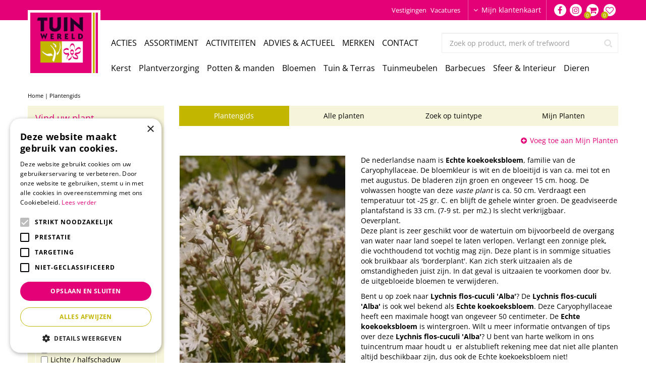

--- FILE ---
content_type: application/javascript; charset=utf-8
request_url: https://www.tuinwereld.nl/website/functions.148.js
body_size: 4569
content:
$(document).ready( function() {

    $('.placeholder-content_top .block_type_openinghours_today_locationpicker, .placeholder-content_top .block_type_login_box, .placeholder-content_top .menu_top, .placeholder-content_top .block_type_webshop_shoppingcart, .placeholder-content_top .header_social, .placeholder-content_top .block_type_webshop_wishlist').wrapAll('<div id="header-top"><div id="header-top-wrap"><div id="header-top-in"></div></div></div>');

    var docScroll = $(document).scrollTop();
    var smallHeader = false;

    $(document).scroll( function() {
        docScroll = $(document).scrollTop();
        if(docScroll > 0) {
            if(smallHeader === false) {
                $('.placeholder-content_top, .mobile_menu_button, #mobile-nav').addClass('smallHeader');
                smallHeader = true;
            }
        } else {
            if(smallHeader === true) {
                $('.placeholder-content_top, .mobile_menu_button, #mobile-nav').removeClass('smallHeader');
                smallHeader = false;
            }
        }
    });

    if(docScroll > 0) {
        if(smallHeader === false) {
            $('.placeholder-content_top ,.mobile_menu_button, #mobile-nav').addClass('smallHeader');
            smallHeader = true;
        }
    }

    var mainElem = $('.menu_main  li.has_submenu');
    var getHeight = 0;
    var getSubHeight = 0;
    var getSubSubHeight = 0;
    var getCurSubSubHeight = 0;

    mainElem.find('.submenu_html .submenu-in > ul > li > ul').parent().addClass('subArrow');
    mainElem.find('.submenu_html .submenu-in > ul > li > ul > li > ul').parent().addClass('subArrow');

    $('.menu_main > .in > ul').mouseover( function() {
        //console.log('activeBG');
        $('body').addClass('blackLayer');
        /*mainElem.find('.submenu-in').height('auto');
        mainElem.find('.submenu_html .submenu-in > ul > li').hover( function() {
            getHeight = $(this).parent().height();
            getSubHeight = $(this).find('> ul').height();
            if(getHeight < getSubHeight) {
                mainElem.find('.submenu-in').height(getSubHeight);
            }
        }, function() {
            getHeight = $(this).parent().height();
            getSubHeight = mainElem.find('.submenu-in > ul > li > ul').height();
            if(getHeight < getSubHeight) {
                mainElem.find('.submenu-in').height(getSubHeight);
            } else {
                mainElem.find('.submenu-in').height('auto');
            }
        });
        mainElem.find('.submenu_html .submenu-in > ul > li > ul > li').hover( function() {
            getSubSubHeight = $(this).find('> ul').height();
            if(getHeight < getSubSubHeight || getSubHeight < getSubSubHeight) {
                mainElem.find('.submenu-in').height(getSubSubHeight);
                getCurSubSubHeight = getSubSubHeight;
            } else if(getSubSubHeight < getCurSubSubHeight && getSubHeight > getSubSubHeight) {
                mainElem.find('.submenu-in').height(getSubHeight);
            }
        });*/
    });

    if(typeof $.scrollTo !== 'undefined'){
        $.extend($.scrollTo.defaults, {
            offset: { top:-130 }
        });
    }

    $('.menu_main > .in > ul').mouseout( function() {
        $('body').removeClass('blackLayer');
        //console.log('inactiveBGF');
    });

    $('.menu_main > .in > ul > li').mouseover( function() {
        $('.menu_main > .in > ul > li').addClass('hoverColor');
        $(this).removeClass('hoverColor');
    });

    $('.menu_main > .in > ul > li').mouseout( function() {
        $('.menu_main > .in > ul > li').removeClass('hoverColor');
    });

    $('.order-buttons a').click( function() {
        console.log('click');
        $.extend($.scrollTo.defaults, {
            offset: { top:-130 }
        });
    });

    $('.product-tab.fixed').wrapAll('<div id="proTabsWrap"></div>');
    $('.product-tab.fixed .tab-title').click( function() {
        $(this).parent().toggleClass('openTab');
    });

    $('#proTabsWrap .product-tab.fixed#product-tab-omschrijving, #proTabsWrap .product-tab.fixed#product-tab-specificaties').addClass('openTab');

    var cloneExText = $('.product-tab .extra-text').clone();
    $('.product-tab .extra-text').remove();
    $('#product-info-left').append(cloneExText);

    var cloneShortText = $('#product-info-left #short-desc').clone();
    $('#product-info-left #short-desc').remove();
    $('#product-info-left .page-title').after(cloneShortText);

    $('.menu_main .submenu > ul').each( function() {
        $(this).wrap('<div class="submenu-wrap"><div class="submenu-in"></div></div>');
    });

    //old mobile menu
    // $('.header_menu a').click( function(e) {
    // 	e.preventDefault();
    // 	$('#custom-toolbar').addClass('openMenu');
    // 	$('#custom-toolbar').removeClass('closeMenu');
    // 	$('html,body').addClass('noScroll');
    // });

    $('.activities-overview .activity .activity-image, .gardencentre-location .location-row-block.activities .activities_list .activity-box .activity-image').each( function() {
        var actImg = $(this).find('img').attr('src');
        $(this).attr('style','background-image: url("'+actImg+'");');
    });

    $('#product-options .quantity, #product-options #wishlist-bottom, #product-options #order-button').wrapAll('<div class="order-wrap"></div>');
    $('#product-info-left .prices, #product-options .stock_indication').wrapAll('<div class="price-stock-wrap"></div>');
    $('#product-info-left .price-stock-wrap, #product-info-left .order-wrap').wrapAll('<div class="product-info-wrap"></div>');

    $('.placeholder-content_top .block_type_login_box ul li a.login-link-element').click( function(e) {
        e.preventDefault();
        $('.placeholder-content_top .block_type_login_box ul li').toggleClass('openLogin');
    });
	$('a.register-link-element').appendTo('.login-box fieldset');

    var seriesOpen = false;

    $('#product-info-left #product-options ul li.series .dd-select').click( function() {
        if(seriesOpen === false) {
            $(this).addClass('dd-open')
            $('#product-info-left #product-options > ul li.series .dd-options').show();
            seriesOpen = true;
        } else {
            $(this).removeClass('dd-open')
            $('#product-info-left #product-options > ul li.series .dd-options').hide();
            seriesOpen = false;
        }
    })

	$('.category_slider .universal-slider a').each( function() {
		var slideImg = $(this).find('img').attr('src');
		$(this).attr('style','background-image: url("'+slideImg+'");');
	});
});

$(window).on('load', function() {
    //var getWheight = $(window).height() - $('.main_column .placeholder-content_top').height();

    //$('.frontpage header.placeholder-header .block_type_header_pictures').animate({'height':getWheight});

    //old mobile menu
    // $('#custom-toolbar .block_type_navigation').append('<div id="closeMenu"><i class="fa fa-remove"></i></div>');
    //
    // $('#closeMenu i, #custom-toolbar').click( function() {
    // 	$('#custom-toolbar').removeClass('openMenu');
    // 	$('#custom-toolbar').addClass('closeMenu');
    // 	$('html,body').removeClass('noScroll');
    // });
    //
    // $('#custom-toolbar .block_type_navigation').click( function(e) {
    // 	e.stopPropagation();
    // });
});

var checkColumnChildren,
    checkBackgroundColor,
    checkBackgroundColorColors,
    checkBackgroundColorColorsSplit,
    checkBackgroundImage,
    themaSlidersWrap = document.createElement('div'),
    themaSlidersWrapIn = document.createElement('div'),
    themaSliders,
    themaSlidersArrowPrev = document.createElement('div'),
    themaSlidersArrowNext = document.createElement('div'),
    themaSlidersDots = document.createElement('div'),
    themaSlideChildren,
    themaSlideLeft,
    themaSlideCurrentLeft,
    themaSlideMaxLeft,
    themaSlideCurrentActive,
    themaSlideWidth,
    moveBlockImage,
    getThemaLinks,
    getThemaLinksHref,
    themaBlockOffset,
    documentScrollPos,
    addSliderBlocks,
    addSliderTarget,
    addSliderTargetChildren,
    addSliderTargetWidth,
    addSliderToSlide,
    addSliderBlock,
    addSliderBlockWidth,
    addSliderCurrentLeft,
    addSliderMaxLeft = 0,
    addSliderPrev = document.createElement('div'),
    addSliderNext = document.createElement('div'),
    addCloneLeft,
    addCloneRight,
    carouselMoving = false,
    xDown,
    yDown

if(document.querySelector('.content-thema-intro')) {
    document.querySelector('.column_wrapper').classList.add('has-thema')
    document.querySelector('#content > .in > article > div').classList.add('has-thema')
    if(document.querySelector('body.location')){
        document.querySelector('.column_wrapper').classList.remove('has-thema')
    }
    checkColumnChildren = document.querySelectorAll('.has-thema .column')
    checkColumnChildren.forEach( function(column) {
        if(column.querySelector('.in').children.length === 0) {
            column.remove()
        }
    })
    if(document.querySelector('.content-thema-gradient-color')) {
        checkBackgroundColor = document.querySelectorAll('.content-thema-gradient-color')
        checkBackgroundColor.forEach( function(background) {
            if(background.querySelector('.block-subtitle')) {
                checkBackgroundColorColors = background.querySelector('.block-subtitle span').innerText
                checkBackgroundColorColorsSplit = checkBackgroundColorColors.split(';')
                if(checkBackgroundColorColorsSplit.length > 2) {
                    background.setAttribute('style', 'background: linear-gradient(to right,' + checkBackgroundColorColorsSplit[1] + ',' + checkBackgroundColorColorsSplit[2] + ');')
                    background.parentElement.parentElement.classList.add(checkBackgroundColorColorsSplit[0])
                } else {
                    background.setAttribute('style', 'background: ' + checkBackgroundColorColorsSplit[1] +  ';')
                    background.parentElement.parentElement.classList.add(checkBackgroundColorColorsSplit[0])
                }
                background.parentElement.parentElement.classList.add('has-background')
                background.querySelector('.wrap').remove()
            } else {
                background.remove()
            }
        })
    }
    if(document.querySelector('.content-thema-background-image')) {
        checkBackgroundImage = document.querySelectorAll('.content-thema-background-image')
        checkBackgroundImage.forEach( function(background) {
            background.parentElement.parentElement.classList.add('has-background-image')
        })
    }
    if(document.querySelector('.content-thema-slide-block')) {
        checkColumnChildren.forEach( function(column) {
            themaSlidersWrap.innerHTML = ''
            themaSlidersWrapIn.innerHTML = ''
            themaSlidersDots.innerHTML = ''
            if(column.querySelector('.content-thema-slide-block')) {
                themaSliders = column.querySelectorAll('.content-thema-slide-block')
                if(themaSliders.length === 1) {
                    themaSliders.forEach(function (slide) {
                        moveBlockImage = null
                        if (slide.querySelector('.block-content .block-image')) {
                            moveBlockImage = slide.querySelector('.block-content .block-image')
                            slide.querySelector('.wrap > .in').appendChild(moveBlockImage)
                        }
                    })
                } else {
                    themaSliders.forEach(function (slide) {
                        moveBlockImage = null
                        if (slide.querySelector('.block-content .block-image')) {
                            moveBlockImage = slide.querySelector('.block-content .block-image')
                            slide.querySelector('.wrap > .in').appendChild(moveBlockImage)
                        }
                        themaSlidersWrapIn.appendChild(slide)
                        themaSlidersDots.innerHTML += '<div class="thema-dot"></div>'
                    })
                    themaSlidersDots.querySelector('.thema-dot:first-child').classList.add('active')
                    themaSlidersWrapIn.className = 'thema-slider-in'
                    themaSlidersWrapIn.setAttribute('data-slide', 1)
                    themaSlidersWrapIn.setAttribute('data-left', 0)
                    themaSlidersWrap.className = 'thema-slider-wrap'
                    themaSlidersDots.className = 'thema-slider-dots'
                    themaSlidersArrowPrev.className = 'thema-slide-prev'
                    themaSlidersArrowPrev.innerHTML = '<i class="fa fa-angle-left"></i>'
                    themaSlidersArrowNext.className = 'thema-slide-next'
                    themaSlidersArrowNext.innerHTML = '<i class="fa fa-angle-right"></i>'
                    themaSlidersWrap.appendChild(themaSlidersWrapIn)
                    themaSlidersWrap.appendChild(themaSlidersDots)
                    themaSlidersWrap.appendChild(themaSlidersArrowPrev.cloneNode(true))
                    themaSlidersWrap.appendChild(themaSlidersArrowNext.cloneNode(true))
                    column.classList.add('has-thema-slider')
                    column.querySelector('.in').appendChild(themaSlidersWrap.cloneNode(true))
                    column.querySelector('.thema-slide-prev').addEventListener('click', showPrevThemaSlide)
                    column.querySelector('.thema-slide-next').addEventListener('click', showNextThemaSlide)
                    column.querySelector('.thema-slide-prev').setAttribute('style', 'display:none;')
                    if (column.querySelector('.thema-slider-in').children.length < 2) {
                        column.querySelector('.thema-slide-next').setAttribute('style', 'display:none;')
                        column.querySelector('.thema-slider-dots').setAttribute('style', 'display:none;')
                    }

                    column.querySelector('.thema-slider-wrap').addEventListener('touchstart', handleTouchStart, {passive: true});
                    column.querySelector('.thema-slider-wrap').addEventListener('touchmove', handleTouchMove, {passive: true});

                    function getTouches(evt) {
                        return evt.touches ||             // browser API
                            evt.originalEvent.touches; // jQuery
                    }

                    function handleTouchStart(evt) {
                        const firstTouch = getTouches(evt)[0];
                        xDown = firstTouch.clientX;
                        yDown = firstTouch.clientY;
                    }

                    function handleTouchMove(evt) {
                        if (!xDown || !yDown) {
                            return;
                        }

                        var xUp = evt.touches[0].clientX, yUp = evt.touches[0].clientY, xDiff = xDown - xUp,
                            yDiff = yDown - yUp;

                        if (Math.abs(xDiff) > Math.abs(yDiff)) {/*most significant*/
                            if (xDiff > 0) {
                                //left
                                this.querySelector('.thema-slide-next').click()
                            } else {
                                //right
                                this.querySelector('.thema-slide-prev').click()
                            }
                        } else {
                            if (yDiff > 0) {
                                /* up swipe */
                            } else {
                                /* down swipe */
                            }
                        }
                        /* reset values */
                        xDown = null
                        yDown = null
                    }
                }
            }
        })

        function showPrevThemaSlide() {
            themaSlideWidth = this.parentElement.querySelector('.content-thema-slide-block').getBoundingClientRect().width
            themaSlideCurrentLeft = parseInt(this.parentElement.querySelector('.thema-slider-in').getAttribute('data-left'))
            themaSlideCurrentActive = parseInt(this.parentElement.querySelector('.thema-slider-in').getAttribute('data-slide'))
            if(themaSlideCurrentLeft > 0) {
                themaSlideCurrentActive = themaSlideCurrentActive - 1
                themaSlideLeft = themaSlideCurrentLeft - themaSlideWidth
                this.parentElement.querySelector('.thema-slider-in').setAttribute('data-slide',themaSlideCurrentActive)
                this.parentElement.querySelector('.thema-slider-in').setAttribute('data-left',themaSlideLeft)
                this.parentElement.querySelector('.thema-slider-in').setAttribute('style','left: -' + themaSlideLeft + 'px;')
                this.parentElement.querySelector('.thema-slider-dots .active').classList.remove('active')
                this.parentElement.querySelector('.thema-slider-dots .thema-dot:nth-child('+themaSlideCurrentActive+')').classList.add('active')
                this.parentElement.querySelector('.thema-slide-next').setAttribute('style','display:block;')
                if(themaSlideCurrentActive === 1) {
                    this.parentElement.querySelector('.thema-slide-prev').setAttribute('style','display:none;')
                }
            }
        }

        function showNextThemaSlide() {
            themaSlideChildren = this.parentElement.querySelector('.thema-slider-in').children.length - 1
            themaSlideWidth = this.parentElement.querySelector('.content-thema-slide-block').getBoundingClientRect().width
            themaSlideMaxLeft = (themaSlideChildren * themaSlideWidth) - (themaSlideWidth / 2)
            themaSlideCurrentLeft = parseInt(this.parentElement.querySelector('.thema-slider-in').getAttribute('data-left'))
            themaSlideCurrentActive = parseInt(this.parentElement.querySelector('.thema-slider-in').getAttribute('data-slide'))

            if(themaSlideCurrentLeft < themaSlideMaxLeft) {
                themaSlideCurrentActive = themaSlideCurrentActive + 1
                themaSlideLeft = themaSlideCurrentLeft + themaSlideWidth
                this.parentElement.querySelector('.thema-slider-in').setAttribute('data-slide',themaSlideCurrentActive)
                this.parentElement.querySelector('.thema-slider-in').setAttribute('data-left',themaSlideLeft)
                this.parentElement.querySelector('.thema-slider-in').setAttribute('style','left: -' + themaSlideLeft + 'px;')
                this.parentElement.querySelector('.thema-slider-dots .active').classList.remove('active')
                this.parentElement.querySelector('.thema-slider-dots .thema-dot:nth-child('+themaSlideCurrentActive+')').classList.add('active')
                this.parentElement.querySelector('.thema-slide-prev').setAttribute('style','display:block;')
                if(themaSlideCurrentActive === (themaSlideChildren + 1)) {
                    this.parentElement.querySelector('.thema-slide-next').setAttribute('style','display:none;')
                }
            }
        }
    }

    if(document.querySelector('.page_columns .content-thema-category-circle')) {
        allCircleNavs = document.querySelectorAll('.page_columns .content-thema-category-circle');
        document.querySelector('.page_columns .content-thema-category-circle').parentElement.innerHTML += '<div class="block-circle-navs block-add-slider"><div class="wrap"><div class="circle-nav-wrapper"></div></div></div>';
        allCircleNavs.forEach( function(elem) {
            let removeChild = document.querySelector('.content-thema-category-circle');
            removeChild.remove();
            document.querySelector('.circle-nav-wrapper').appendChild(elem);
        })
    }

    if(document.querySelector('.placeholder-content_bottom .content-thema-category-circle')) {
        allCircleNavs = document.querySelectorAll('.placeholder-content_bottom .content-thema-category-circle');
        document.querySelector('.placeholder-content_bottom .content-thema-category-circle').parentElement.innerHTML += '<div class="block-circle-navs block-add-slider"><div class="wrap"><div class="circle-nav-wrapper"></div></div></div>';
        allCircleNavs.forEach( function(elem) {
            let removeChild = document.querySelector('.placeholder-content_bottom .content-thema-category-circle');
            removeChild.remove();
            document.querySelector('.circle-nav-wrapper').appendChild(elem);
        })
    }

    if(document.querySelector('.block_type_header_pictures')) {
        document.querySelector('header.placeholder-header').classList.add('has-thema')
    }
}

if(document.querySelector('.content-thema-intro')) {
    document.querySelector('.column_wrapper').classList.add('has-thema')
    document.querySelector('#content > .in > article > div').classList.add('has-thema')
    checkColumnChildren = document.querySelectorAll('.has-thema .column')
    checkColumnChildren.forEach( function(column) {
        if(column.querySelector('.in').children.length === 0) {
            column.remove()
        }
    })
    if(document.querySelector('.content-thema-gradient-color')) {
        checkBackgroundColor = document.querySelectorAll('.content-thema-gradient-color')
        checkBackgroundColor.forEach( function(background) {
            if(background.querySelector('.block-subtitle')) {
                checkBackgroundColorColors = background.querySelector('.block-subtitle span').innerText
                checkBackgroundColorColorsSplit = checkBackgroundColorColors.split(';')
                if(checkBackgroundColorColorsSplit.length > 2) {
                    background.setAttribute('style', 'background: linear-gradient(to right,' + checkBackgroundColorColorsSplit[1] + ',' + checkBackgroundColorColorsSplit[2] + ');')
                    background.parentElement.parentElement.classList.add(checkBackgroundColorColorsSplit[0])
                } else {
                    background.setAttribute('style', 'background: ' + checkBackgroundColorColorsSplit[1] +  ';')
                    background.parentElement.parentElement.classList.add(checkBackgroundColorColorsSplit[0])
                }
                background.parentElement.parentElement.classList.add('has-background')
                background.querySelector('.wrap').remove()
            } else {
                background.remove()
            }
        })
    }
    if(document.querySelector('.content-thema-background-image')) {
        checkBackgroundImage = document.querySelectorAll('.content-thema-background-image')
        checkBackgroundImage.forEach( function(background) {
            background.parentElement.parentElement.classList.add('has-background-image')
        })
    }
    if(document.querySelector('.content-thema-slide-block')) {
        checkColumnChildren.forEach( function(column) {
            themaSlidersWrap.innerHTML = ''
            themaSlidersWrapIn.innerHTML = ''
            themaSlidersDots.innerHTML = ''
            if(column.querySelector('.content-thema-slide-block')) {
                themaSliders = column.querySelectorAll('.content-thema-slide-block')
                if(themaSliders.length === 1) {
                    themaSliders.forEach(function (slide) {
                        moveBlockImage = null
                        if (slide.querySelector('.block-content .block-image')) {
                            moveBlockImage = slide.querySelector('.block-content .block-image')
                            slide.querySelector('.wrap > .in').appendChild(moveBlockImage)
                        }
                    })
                } else {
                    themaSliders.forEach(function (slide) {
                        moveBlockImage = null
                        if (slide.querySelector('.block-content .block-image')) {
                            moveBlockImage = slide.querySelector('.block-content .block-image')
                            slide.querySelector('.wrap > .in').appendChild(moveBlockImage)
                        }
                        themaSlidersWrapIn.appendChild(slide)
                        themaSlidersDots.innerHTML += '<div class="thema-dot"></div>'
                    })
                    themaSlidersDots.querySelector('.thema-dot:first-child').classList.add('active')
                    themaSlidersWrapIn.className = 'thema-slider-in'
                    themaSlidersWrapIn.setAttribute('data-slide', 1)
                    themaSlidersWrapIn.setAttribute('data-left', 0)
                    themaSlidersWrap.className = 'thema-slider-wrap'
                    themaSlidersDots.className = 'thema-slider-dots'
                    themaSlidersArrowPrev.className = 'thema-slide-prev'
                    themaSlidersArrowPrev.innerHTML = '<i class="fa fa-angle-left"></i>'
                    themaSlidersArrowNext.className = 'thema-slide-next'
                    themaSlidersArrowNext.innerHTML = '<i class="fa fa-angle-right"></i>'
                    themaSlidersWrap.appendChild(themaSlidersWrapIn)
                    themaSlidersWrap.appendChild(themaSlidersDots)
                    themaSlidersWrap.appendChild(themaSlidersArrowPrev.cloneNode(true))
                    themaSlidersWrap.appendChild(themaSlidersArrowNext.cloneNode(true))
                    column.classList.add('has-thema-slider')
                    column.querySelector('.in').appendChild(themaSlidersWrap.cloneNode(true))
                    column.querySelector('.thema-slide-prev').addEventListener('click', showPrevThemaSlide)
                    column.querySelector('.thema-slide-next').addEventListener('click', showNextThemaSlide)
                    column.querySelector('.thema-slide-prev').setAttribute('style', 'display:none;')
                    if (column.querySelector('.thema-slider-in').children.length < 2) {
                        column.querySelector('.thema-slide-next').setAttribute('style', 'display:none;')
                        column.querySelector('.thema-slider-dots').setAttribute('style', 'display:none;')
                    }

                    column.querySelector('.thema-slider-wrap').addEventListener('touchstart', handleTouchStart, {passive: true});
                    column.querySelector('.thema-slider-wrap').addEventListener('touchmove', handleTouchMove, {passive: true});

                    function getTouches(evt) {
                        return evt.touches ||             // browser API
                            evt.originalEvent.touches; // jQuery
                    }

                    function handleTouchStart(evt) {
                        const firstTouch = getTouches(evt)[0];
                        xDown = firstTouch.clientX;
                        yDown = firstTouch.clientY;
                    }

                    function handleTouchMove(evt) {
                        if (!xDown || !yDown) {
                            return;
                        }

                        var xUp = evt.touches[0].clientX, yUp = evt.touches[0].clientY, xDiff = xDown - xUp,
                            yDiff = yDown - yUp;

                        if (Math.abs(xDiff) > Math.abs(yDiff)) {/*most significant*/
                            if (xDiff > 0) {
                                //left
                                this.querySelector('.thema-slide-next').click()
                            } else {
                                //right
                                this.querySelector('.thema-slide-prev').click()
                            }
                        } else {
                            if (yDiff > 0) {
                                /* up swipe */
                            } else {
                                /* down swipe */
                            }
                        }
                        /* reset values */
                        xDown = null
                        yDown = null
                    }
                }
            }
        })

        function showPrevThemaSlide() {
            themaSlideWidth = this.parentElement.querySelector('.content-thema-slide-block').getBoundingClientRect().width
            themaSlideCurrentLeft = parseInt(this.parentElement.querySelector('.thema-slider-in').getAttribute('data-left'))
            themaSlideCurrentActive = parseInt(this.parentElement.querySelector('.thema-slider-in').getAttribute('data-slide'))
            if(themaSlideCurrentLeft > 0) {
                themaSlideCurrentActive = themaSlideCurrentActive - 1
                themaSlideLeft = themaSlideCurrentLeft - themaSlideWidth
                this.parentElement.querySelector('.thema-slider-in').setAttribute('data-slide',themaSlideCurrentActive)
                this.parentElement.querySelector('.thema-slider-in').setAttribute('data-left',themaSlideLeft)
                this.parentElement.querySelector('.thema-slider-in').setAttribute('style','left: -' + themaSlideLeft + 'px;')
                this.parentElement.querySelector('.thema-slider-dots .active').classList.remove('active')
                this.parentElement.querySelector('.thema-slider-dots .thema-dot:nth-child('+themaSlideCurrentActive+')').classList.add('active')
                this.parentElement.querySelector('.thema-slide-next').setAttribute('style','display:block;')
                if(themaSlideCurrentActive === 1) {
                    this.parentElement.querySelector('.thema-slide-prev').setAttribute('style','display:none;')
                }
            }
        }

        function showNextThemaSlide() {
            themaSlideChildren = this.parentElement.querySelector('.thema-slider-in').children.length - 1
            themaSlideWidth = this.parentElement.querySelector('.content-thema-slide-block').getBoundingClientRect().width
            themaSlideMaxLeft = (themaSlideChildren * themaSlideWidth) - (themaSlideWidth / 2)
            themaSlideCurrentLeft = parseInt(this.parentElement.querySelector('.thema-slider-in').getAttribute('data-left'))
            themaSlideCurrentActive = parseInt(this.parentElement.querySelector('.thema-slider-in').getAttribute('data-slide'))

            if(themaSlideCurrentLeft < themaSlideMaxLeft) {
                themaSlideCurrentActive = themaSlideCurrentActive + 1
                themaSlideLeft = themaSlideCurrentLeft + themaSlideWidth
                this.parentElement.querySelector('.thema-slider-in').setAttribute('data-slide',themaSlideCurrentActive)
                this.parentElement.querySelector('.thema-slider-in').setAttribute('data-left',themaSlideLeft)
                this.parentElement.querySelector('.thema-slider-in').setAttribute('style','left: -' + themaSlideLeft + 'px;')
                this.parentElement.querySelector('.thema-slider-dots .active').classList.remove('active')
                this.parentElement.querySelector('.thema-slider-dots .thema-dot:nth-child('+themaSlideCurrentActive+')').classList.add('active')
                this.parentElement.querySelector('.thema-slide-prev').setAttribute('style','display:block;')
                if(themaSlideCurrentActive === (themaSlideChildren + 1)) {
                    this.parentElement.querySelector('.thema-slide-next').setAttribute('style','display:none;')
                }
            }
        }
    }

    if(document.querySelector('.block_type_header_pictures')) {
        document.querySelector('header.placeholder-header').classList.add('has-thema')
    }
}

if(document.querySelector('.page_columns .content-thema-category-circle')) {
    allCircleNavs = document.querySelectorAll('.page_columns .content-thema-category-circle')

    document.querySelector('.page_columns .content-thema-category-circle').parentElement.innerHTML += '<div class="block-circle-navs block-add-slider"><div class="wrap"><div class="circle-nav-wrapper"></div></div></div>'

    allCircleNavs.forEach( function(elem) {
        let removeChild = document.querySelector('.content-thema-category-circle')
        removeChild.remove()
        document.querySelector('.circle-nav-wrapper').appendChild(elem)
    })
}

if(document.querySelector('.content-add-bg')) {
    document.querySelector('.column_wrapper').classList.add('has-column-background')
    document.querySelector('#content > .in > article > div').classList.add('has-column-background')
    checkBackgroundColor = document.querySelectorAll('.content-add-bg')
    checkBackgroundColor.forEach( function(background) {
        if(background.querySelector('.block-subtitle')) {
            checkBackgroundColorColors = background.querySelector('.block-subtitle span').innerText
            checkBackgroundColorColorsSplit = checkBackgroundColorColors.split(';')
            if(checkBackgroundColorColorsSplit.length > 2) {
                background.setAttribute('style', 'background: linear-gradient(to right,' + checkBackgroundColorColorsSplit[1] + ',' + checkBackgroundColorColorsSplit[2] + ');')
                background.parentElement.parentElement.classList.add(checkBackgroundColorColorsSplit[0])
            } else {
                background.setAttribute('style', 'background: ' + checkBackgroundColorColorsSplit[1] +  ';')
                background.parentElement.parentElement.classList.add(checkBackgroundColorColorsSplit[0])
            }
            background.parentElement.parentElement.classList.add('has-background')
            background.querySelector('.wrap').remove()
        } else {
            background.remove()
        }
    })
}

if(document.querySelector('.content-location-hours')) {
    let currentDate = new Date(),
        currentDay = currentDate.toLocaleDateString('nl-nl', {weekday: 'long'}),
        getAllDays = document.querySelectorAll('.content-location-hours ul.openinghours li .day'),
        getOpeningHours,
        openToday = document.createElement('div'),
        openTodayStar = document.createElement('div')

    openToday.classList.add('open-today')
    openToday.innerHTML = '<i class="fa fa-check-circle"></i> Nu geopend tot '

    openTodayStar.classList.add('open-today-star')
    openTodayStar.innerHTML = '* Mits anders aangeven bij aangepaste openingstijden'

    getAllDays.forEach( function(day) {
        if(day.innerText.toLowerCase() === currentDay) {
            day.parentElement.classList.add('today')
            getOpeningHours = day.parentElement.querySelector('.time').innerText
            if(getOpeningHours.split('-').length > 1) {
                openToday.innerHTML += getOpeningHours.split('-')[1] + ' uur *'
            } else {
                openToday.innerHTML += getOpeningHours + ' *'
            }
            document.querySelector('.content-location-hours .block-content').prepend(openToday)
            document.querySelector('.content-location-hours .block-content').appendChild(openTodayStar)
        }
    })
}

if(document.querySelector('.has-thema .content-thema-button-links')) {
    document.querySelector('html').setAttribute('style','scroll-behavior: smooth;')
    document.querySelector('body').setAttribute('style','scroll-behavior: smooth;')
    getThemaLinks = document.querySelectorAll('.has-thema .content-thema-button-links li a')
    getThemaLinks.forEach( function(link) {
        link.addEventListener('click', function(e) {
            e.preventDefault()
            getThemaLinksHref = link.getAttribute('href').split('#')
            themaBlockOffset = document.querySelector('#'+getThemaLinksHref[1])
            documentScrollPos = window.scrollY
            themaBlockOffset = (themaBlockOffset.getBoundingClientRect().y + documentScrollPos) - 160
            document.querySelector('html').scrollTo(0,themaBlockOffset)
            document.querySelector('body').scrollTo(0,themaBlockOffset)
        })
    })
}

if(document.querySelector('.has-column-background #content > .in > .linked_categories')) {
    addSliderTarget = document.querySelector('.has-column-background #content > .in > .linked_categories')
    addSliderToSlide = addSliderTarget.querySelector('.webshop_products')
    addSliderBlock = addSliderTarget.querySelector('.webshop_products > .product')
    makeBlockSlider(addSliderTarget, addSliderToSlide, addSliderBlock)
}

if(document.querySelector('.block-add-slider')) {
    addSliderBlocks = document.querySelectorAll('.block-add-slider')

    addSliderBlocks.forEach( function(elem) {
        if(elem.classList.contains('block_type_webshop_popularcategories') || elem.classList.contains('block_type_webshop_categories') || elem.classList.contains('block_type_webshop_popularfeaturedproducts') || elem.classList.contains('block_type_webshop_featuredproducts')) {
            addSliderTarget = elem
            addSliderToSlide = elem.querySelector('.webshop_products')
            addSliderBlock = elem.querySelector('.webshop_products .product')
            makeBlockSlider(addSliderTarget, addSliderToSlide, addSliderBlock)
        } else if(elem.classList.contains('block_type_newsitems')) {
            addSliderTarget = elem
            addSliderToSlide = elem.querySelector('.block-content')
            addSliderBlock = elem.querySelector('.block-content > div')
            makeBlockSlider(addSliderTarget, addSliderToSlide, addSliderBlock)
        } else if(elem.classList.contains('block-circle-navs')) {
            addSliderTarget = elem
            addSliderToSlide = elem.querySelector('.circle-nav-wrapper')
            addSliderBlock = elem.querySelector('.circle-nav-wrapper > div')
            makeBlockSlider(addSliderTarget, addSliderToSlide, addSliderBlock)
        }
    })
}

function makeBlockSlider(target,toslide,block) {

    addSliderCurrentLeft = 0

    toslide.setAttribute('data-slide-left',0)

    addSliderPrev.className = 'slide-prev'
    addSliderPrev.innerHTML = '<i class="fa fa-angle-left"></i>'
    addSliderNext.className = 'slide-next'
    addSliderNext.innerHTML = '<i class="fa fa-angle-right"></i>'

    target.querySelector('.wrap').append(addSliderPrev.cloneNode(true),addSliderNext.cloneNode(true))
    target.querySelector('.slide-prev').addEventListener('click', function() { showPrevBlock() })
    target.querySelector('.slide-next').addEventListener('click', function() { showNextBlock() })

    function showPrevBlock() {
        addSliderBlockWidth = block.getBoundingClientRect()
        if(addSliderCurrentLeft > 0) {
            addSliderCurrentLeft = toslide.getAttribute('data-slide-left') - addSliderBlockWidth.width
            toslide.setAttribute('style', 'left: -' + addSliderCurrentLeft + 'px;')
            toslide.setAttribute('data-slide-left',addSliderCurrentLeft)
        }
    }

    function showNextBlock() {
        addSliderBlockWidth = block.getBoundingClientRect()
        addSliderTargetWidth = toslide.getBoundingClientRect()
        addSliderTargetChildren = toslide.children.length - Math.round(addSliderTargetWidth.width / addSliderBlockWidth.width)
        addSliderMaxLeft = (addSliderTargetChildren * addSliderBlockWidth.width) + 10
        addSliderCurrentLeft = parseInt(toslide.getAttribute('data-slide-left')) + addSliderBlockWidth.width
        if(addSliderCurrentLeft < addSliderMaxLeft) {
            toslide.setAttribute('style', 'left: -' + addSliderCurrentLeft + 'px;')
            toslide.setAttribute('data-slide-left',addSliderCurrentLeft)
        }
        console.log(addSliderCurrentLeft,addSliderMaxLeft,addSliderTargetChildren)
    }

    target.addEventListener('touchstart', handleTouchStart, {passive: true});
    target.addEventListener('touchmove', handleTouchMove, {passive: true});

    function getTouches(evt) {
        return evt.touches ||             // browser API
            evt.originalEvent.touches; // jQuery
    }

    function handleTouchStart(evt) {
        const firstTouch = getTouches(evt)[0];
        xDown = firstTouch.clientX;
        yDown = firstTouch.clientY;
    }

    function handleTouchMove(evt) {
        if (!xDown || !yDown) { return; }

        var xUp = evt.touches[0].clientX, yUp = evt.touches[0].clientY, xDiff = xDown - xUp, yDiff = yDown - yUp;

        if (Math.abs(xDiff) > Math.abs(yDiff)) {/*most significant*/
            if (xDiff > 0) {
                //left
                showNextBlock()
            } else {
                //right
                showPrevBlock()
            }
        } else {
            if (yDiff > 0) {
                /* up swipe */
            } else {
                /* down swipe */
            }
        }
        /* reset values */
        xDown = null
        yDown = null
    }
}